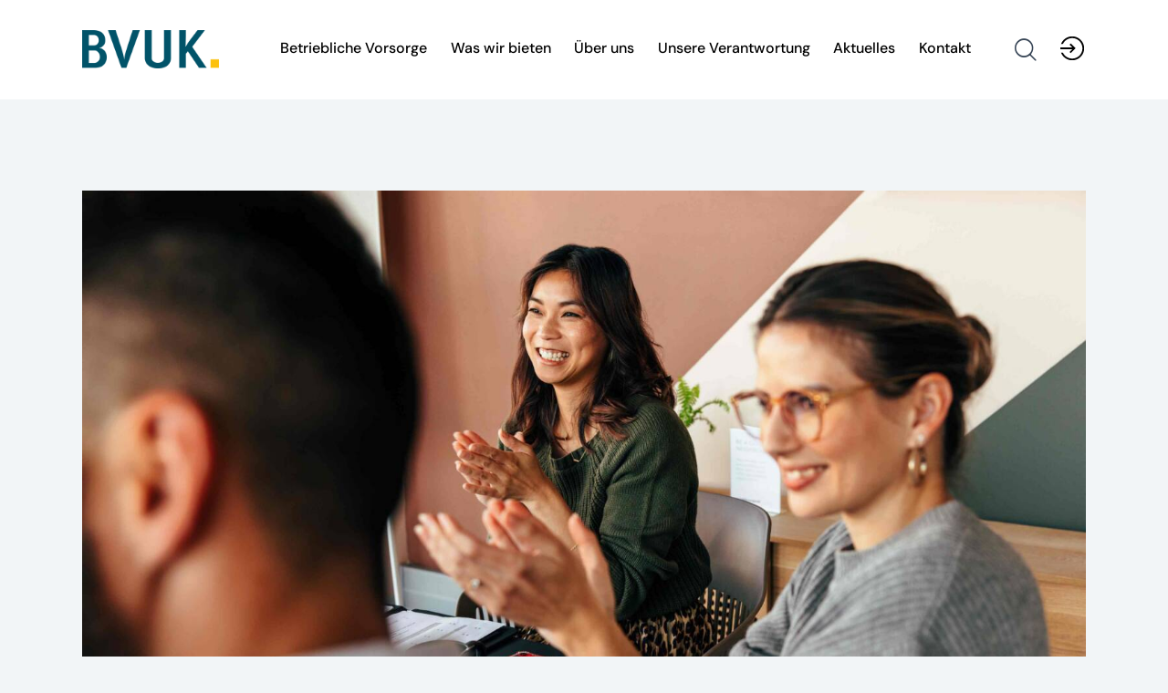

--- FILE ---
content_type: text/css
request_url: https://www.bvuk.de/wp-content/themes/shieldgroup/css/__custom-inline.css
body_size: 514
content:
/* ATTENTION! This file was generated automatically! Don&#039;t change it!!!
----------------------------------------------------------------------- */

/* Color scheme helpers for Customizer */
body.customize_preview {
	position: relative;
}
body.customize_preview .shieldgroup_customizer_scheme_helper {
	display: block;
	position: absolute;
	z-index: 1;
	top: 0;
	left: 0;
	right: 0;
	bottom: 0;
	-webkit-box-sizing: border-box;
	    -ms-box-sizing: border-box;
	        box-sizing: border-box;
	-webkit-transition: border-color 0.3s ease;
	    -ms-transition: border-color 0.3s ease;
	        transition: border-color 0.3s ease;
	border: 2px solid #aa0000;
	pointer-events: none;
}
body.customize_preview .shieldgroup_customizer_scheme_helper .shieldgroup_customizer_scheme_helper_name {
	position: absolute;
	z-index: 1;
	top: 0;
	right: 0;
	color: #fff;
	background-color: #aa0000;
	display: inline-block;
	vertical-align: top;
	padding: 4px 1em;
	font-size: 11px;
	line-height: 15px;
	-webkit-transition: background-color 0.3s ease;
	    -ms-transition: background-color 0.3s ease;
	        transition: background-color 0.3s ease;
}
body.customize_preview > .shieldgroup_customizer_scheme_helper {
	z-index: 10000;
	border-color: #2271b1;
}
body.customize_preview > .shieldgroup_customizer_scheme_helper .shieldgroup_customizer_scheme_helper_name {
	right: auto;
	left: 0;
	background-color: #2271b1;
}
body.customize_preview *:hover > .shieldgroup_customizer_scheme_helper {
	border: 4px solid #00aa00;
}
body.customize_preview *:hover > .shieldgroup_customizer_scheme_helper .shieldgroup_customizer_scheme_helper_name {
	background-color: #00aa00;
	top: -2px;
	right: -2px;
}


--- FILE ---
content_type: text/css
request_url: https://www.bvuk.de/wp-content/themes/shieldgroup/skins/default/skin-upgrade-style.css
body_size: 1661
content:
/* Custom layouts
---------------------------------------------- */
/* Header fixed positions */
.sc_layouts_row_fixed_on {
    -webkit-box-shadow: 0 3px 10px 0 rgba(0, 0, 0, 0.1);
    -ms-box-shadow: 0 3px 10px 0 rgba(0, 0, 0, 0.1);
    box-shadow: 0 3px 10px 0 rgba(0, 0, 0, 0.1);
    background-color: var(--theme-color-alter_bg_color) !important;
}

.sc_layouts_row_fixed_on .search_style_fullscreen.search_opened .search_close {
    top: 35px;
    right: -40px;
}

/* User styles
---------------------------------------------- */
/* Dot & Success */
ul[class*="trx_addons_list_dot"],
ul[class*="trx_addons_list_success"] {
    color: var(--theme-color-text_dark);
}

/* Blockquotes
---------------------------------------------- */
blockquote p {
    font-size: 18px;
    line-height: 30px;
    font-weight: 400;
}

/* Tables */
table td {
    font-size: 15px;
    letter-spacing: -0.15px;
}

/* Page 404
---------------------------------------------- */
.search-no-results .page_content_wrap,
.error404 .page_content_wrap {
    background-color: transparent;
}

.post_item_404 .page_title {
    letter-spacing: -10.8px;
}

.post_item_404 .page_description {
    font-size: 17px;
}

/* Buttons
---------------------------------------------- */
.sc_button.sc_button.sc_button_simple.sc_button_with_icon.button_bg_icon_color_2 .sc_button_icon {
    width: 60px;
    height: 60px;
    line-height: 60px;
    font-size: 18px;
}

.sc_button.sc_button.sc_button_simple.sc_button_with_icon.button_bg_icon_color_2 .sc_button_icon span {
    line-height: 31px;
}

.button_bg_icon_color_2 .sc_button_icon {
    background-color: var(--theme-color-alter_bg_color);
    border: 4px solid rgba(234, 234, 234, 0.8) !important;
}

/* Icons 
---------------------------------------------- */
/* Style 'Bordered' */
.sc_icons_bordered .sc_icons_icon,
.sc_icons_bordered .sc_icons_image {
    border: 1px solid var(--theme-color-bd_color_07);
    background-color: var(--theme-color-bg_color_07);
    -webkit-border-radius: 0;
    -ms-border-radius: 0;
    border-radius: 0;
}

/* Services 
---------------------------------------------- */
/* Strong style */
.sc_services_strong .sc_services_item_content .sc_services_item_content_inner:before {
    content: '';
    position: absolute;
    display: block;
    width: 100%;
    height: 100%;
    background-size: contain;
    background-repeat: no-repeat;
}

/* Booked Calendar
---------------------------------------------- */
/* Small style */
body .booked-calendar-wrap.small .booked-appt-list {
    max-height: 180px;
}

/* Contact Form
---------------------------------------------- */
div.wpcf7 .form-style-3 .wpcf7-submit-style .submit-style-in {
    color: var(--theme-color-inverse_link);
    background-color: var(--theme-color-text_link2);
}

div.wpcf7 .form-style-3 .wpcf7-submit-style .submit-style-in:hover {
    color: var(--theme-color-inverse_link);
    background-color: var(--theme-color-text_hover2);
}

/* Testimonials
---------------------------------------------- */
.sc_testimonials .sc_testimonials_item:before,
.sc_testimonials .sc_testimonials_item_content:before {
    color: var(--theme-color-text_link);
}

.sc_testimonials_alter [class*="column"] .sc_testimonials_item_author:before,
.sc_testimonials_alter .sc_testimonials_item_author:before {
    content: '\E9A1';
}

/* Slider Pagination
---------------------------------------------- */
.swiper-pagination-custom .swiper-pagination-button.swiper-pagination-button-active,
.sc_slider_controls.slider_pagination_style_bullets .slider_pagination_bullet.swiper-pagination-bullet-active,
.sc_slider_controls.slider_pagination_style_bullets .slider_pagination_bullet:hover,
.slider_container .slider_pagination_wrap .swiper-pagination-bullet.swiper-pagination-bullet-active,
.slider_outer .slider_pagination_wrap .swiper-pagination-bullet.swiper-pagination-bullet-active,
.slider_container .slider_pagination_wrap .swiper-pagination-bullet:hover,
.slider_outer .slider_pagination_wrap .swiper-pagination-bullet:hover {
    border-color: var(--theme-color-text_link2);
    background-color: var(--theme-color-text_link2);
}

/* Portfolio
---------------------------------------------- */
.sc_blogger_lay_portfolio_grid.sc_blogger_lay_portfolio_grid_grid_style_13 .sc_blogger_item .sc_blogger_item_body .post_featured .post_info_bl {
    top: 0;
    right: 0;
    bottom: 0;
    left: 0;
    background-color: var(--theme-color-text_link);
}

.sc_blogger_lay_portfolio_grid.sc_blogger_lay_portfolio_grid_grid_style_13 .sc_blogger_item .sc_blogger_item_body .post_featured .post_info_bl .sc_blogger_item_title a,
.sc_blogger_lay_portfolio_grid.sc_blogger_lay_portfolio_grid_grid_style_13 .sc_blogger_item .sc_blogger_item_body .post_featured .post_info_bl .post_meta .post_meta_item a {
    color: var(--theme-color-inverse_link) !important;
}

/* Blogger
---------------------------------------------- */
.sc_blogger_default.sc_blogger_default_classic_time .sc_blogger_item_default.sc_blogger_item_on_plate.sc_blogger_item_image_position_top .post_meta.sc_blogger_item_meta.post_meta_date {
    z-index: 999;
}

/* Tabs 
---------------------------------------------- */
/* Tabs Style 1 */
.tabs_style_1.elementor-widget-tabs .elementor-tab-title.elementor-active a {
    color: var(--theme-color-text_link2);
}

.alter_clients .widget_slider .slider_container .slider-slide img {
    opacity: 0.5;
}

/* Header Cart */
.sc_layouts_cart_items_short {
    background-color: var(--theme-color-text_link2);
}

.sc_button.sc_button.sc_button_simple.sc_button_with_icon .sc_button_icon {
    border-width: 2px;
    border-color: var(--theme-color-text_dark);
}

@media (max-width: 1279px) {
    .menu_mobile .sc_layouts_logo img {
        max-height: 30px;
    }

    .search-no-results .body_wrap, .error404 .body_wrap {
        background-size: 37%;
    }
}

@media (max-width: 767px) {
    .menu_mobile .sc_layouts_logo img,
    .search_modern .search_header_wrap .logo_image,
    .sc_layouts_row.sc_layouts_row_fixed_on.sc_layouts_row_fixed_always .custom-logo-link img,
    .sc_layouts_row.sc_layouts_row_fixed_on.sc_layouts_row_fixed_always .sc_layouts_logo img {
        max-height: 32px;
    }

    blockquote p {
        font-size: 17px;
        line-height: 24px;
        font-weight: 400;
    }

    .post_item_404 .page_description {
        font-size: 16px;
    }

    .search-no-results .body_wrap, .error404 .body_wrap {
        background-size: 58%;
    }

    .sc_button.sc_button.sc_button_simple.sc_button_with_icon.button_bg_icon_color_2 .sc_button_icon {
        width: 51px;
        height: 51px;
        line-height: 51px;
    }

    .sc_button.sc_button.sc_button_simple.sc_button_with_icon.button_bg_icon_color_2 .sc_button_icon span {
        line-height: 25px;
    }

    body .booked-calendar-wrap.small table.booked-calendar .booked-appt-list {
        max-height: 180px !important;
    }
}

/*# sourceMappingURL=skin-upgrade-style.css.map */


--- FILE ---
content_type: image/svg+xml
request_url: https://www.bvuk.de/wp-content/uploads/bvuk-logo-weiss2.svg
body_size: 11296
content:
<svg xmlns="http://www.w3.org/2000/svg" xmlns:xlink="http://www.w3.org/1999/xlink" id="Ebene_1" viewBox="0 0 739 213"><image width="739" height="213" xlink:href="[data-uri]"></image></svg>